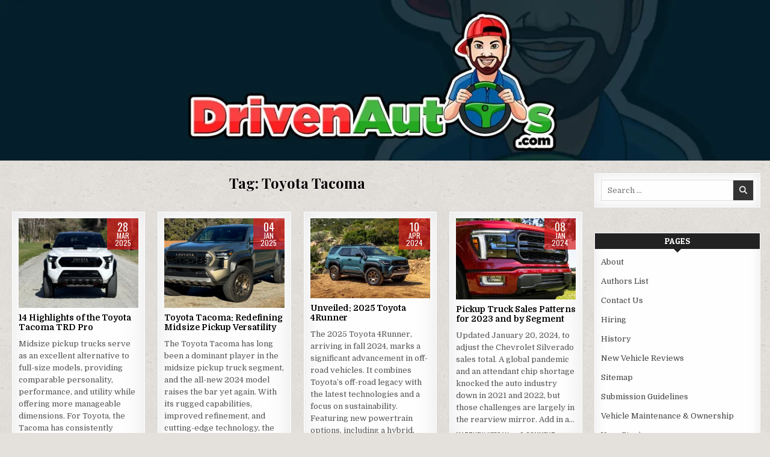

--- FILE ---
content_type: text/html; charset=UTF-8
request_url: https://drivenautos.com/tag/toyota-tacoma/
body_size: 19065
content:
<!DOCTYPE html>
<html lang="en-US">
<head>
<meta charset="UTF-8">
<meta name="viewport" content="width=device-width, initial-scale=1.0">
<link rel="profile" href="https://gmpg.org/xfn/11">
<meta name='robots' content='index, follow, max-image-preview:large, max-snippet:-1, max-video-preview:-1' />
<!-- Google tag (gtag.js) consent mode dataLayer added by Site Kit -->
<script type="text/javascript" id="google_gtagjs-js-consent-mode-data-layer">
/* <![CDATA[ */
window.dataLayer = window.dataLayer || [];function gtag(){dataLayer.push(arguments);}
gtag('consent', 'default', {"ad_personalization":"denied","ad_storage":"denied","ad_user_data":"denied","analytics_storage":"denied","functionality_storage":"denied","security_storage":"denied","personalization_storage":"denied","region":["AT","BE","BG","CH","CY","CZ","DE","DK","EE","ES","FI","FR","GB","GR","HR","HU","IE","IS","IT","LI","LT","LU","LV","MT","NL","NO","PL","PT","RO","SE","SI","SK"],"wait_for_update":500});
window._googlesitekitConsentCategoryMap = {"statistics":["analytics_storage"],"marketing":["ad_storage","ad_user_data","ad_personalization"],"functional":["functionality_storage","security_storage"],"preferences":["personalization_storage"]};
window._googlesitekitConsents = {"ad_personalization":"denied","ad_storage":"denied","ad_user_data":"denied","analytics_storage":"denied","functionality_storage":"denied","security_storage":"denied","personalization_storage":"denied","region":["AT","BE","BG","CH","CY","CZ","DE","DK","EE","ES","FI","FR","GB","GR","HR","HU","IE","IS","IT","LI","LT","LU","LV","MT","NL","NO","PL","PT","RO","SE","SI","SK"],"wait_for_update":500};
/* ]]> */
</script>
<!-- End Google tag (gtag.js) consent mode dataLayer added by Site Kit -->

	<!-- This site is optimized with the Yoast SEO plugin v26.7 - https://yoast.com/wordpress/plugins/seo/ -->
	<title>Toyota Tacoma Archives - DrivenAutos.com</title>
	<link rel="canonical" href="https://drivenautos.com/tag/toyota-tacoma/" />
	<meta property="og:locale" content="en_US" />
	<meta property="og:type" content="article" />
	<meta property="og:title" content="Toyota Tacoma Archives - DrivenAutos.com" />
	<meta property="og:url" content="https://drivenautos.com/tag/toyota-tacoma/" />
	<meta property="og:site_name" content="DrivenAutos.com" />
	<meta name="twitter:card" content="summary_large_image" />
	<script type="application/ld+json" class="yoast-schema-graph">{"@context":"https://schema.org","@graph":[{"@type":"CollectionPage","@id":"https://drivenautos.com/tag/toyota-tacoma/","url":"https://drivenautos.com/tag/toyota-tacoma/","name":"Toyota Tacoma Archives - DrivenAutos.com","isPartOf":{"@id":"https://drivenautos.com/#website"},"primaryImageOfPage":{"@id":"https://drivenautos.com/tag/toyota-tacoma/#primaryimage"},"image":{"@id":"https://drivenautos.com/tag/toyota-tacoma/#primaryimage"},"thumbnailUrl":"https://i0.wp.com/drivenautos.com/wp-content/uploads/2025/03/toyota-tacoma-trd-pro-25004.jpg?fit=1280%2C814&ssl=1","breadcrumb":{"@id":"https://drivenautos.com/tag/toyota-tacoma/#breadcrumb"},"inLanguage":"en-US"},{"@type":"ImageObject","inLanguage":"en-US","@id":"https://drivenautos.com/tag/toyota-tacoma/#primaryimage","url":"https://i0.wp.com/drivenautos.com/wp-content/uploads/2025/03/toyota-tacoma-trd-pro-25004.jpg?fit=1280%2C814&ssl=1","contentUrl":"https://i0.wp.com/drivenautos.com/wp-content/uploads/2025/03/toyota-tacoma-trd-pro-25004.jpg?fit=1280%2C814&ssl=1","width":1280,"height":814,"caption":"2025 Toyota Tacoma TRD Pro front fascia"},{"@type":"BreadcrumbList","@id":"https://drivenautos.com/tag/toyota-tacoma/#breadcrumb","itemListElement":[{"@type":"ListItem","position":1,"name":"Home","item":"https://drivenautos.com/"},{"@type":"ListItem","position":2,"name":"Toyota Tacoma"}]},{"@type":"WebSite","@id":"https://drivenautos.com/#website","url":"https://drivenautos.com/","name":"DrivenAutos.com","description":"We help consumers find their next ride.","publisher":{"@id":"https://drivenautos.com/#organization"},"potentialAction":[{"@type":"SearchAction","target":{"@type":"EntryPoint","urlTemplate":"https://drivenautos.com/?s={search_term_string}"},"query-input":{"@type":"PropertyValueSpecification","valueRequired":true,"valueName":"search_term_string"}}],"inLanguage":"en-US"},{"@type":"Organization","@id":"https://drivenautos.com/#organization","name":"Web Cognition, LLC","url":"https://drivenautos.com/","logo":{"@type":"ImageObject","inLanguage":"en-US","@id":"https://drivenautos.com/#/schema/logo/image/","url":"https://i0.wp.com/drivenautos.com/wp-content/uploads/2022/03/cropped-driven-autos-header-2.jpg?fit=1200%2C158&ssl=1","contentUrl":"https://i0.wp.com/drivenautos.com/wp-content/uploads/2022/03/cropped-driven-autos-header-2.jpg?fit=1200%2C158&ssl=1","width":1200,"height":158,"caption":"Web Cognition, LLC"},"image":{"@id":"https://drivenautos.com/#/schema/logo/image/"}}]}</script>
	<!-- / Yoast SEO plugin. -->


<link rel='dns-prefetch' href='//www.googletagmanager.com' />
<link rel='dns-prefetch' href='//fonts.googleapis.com' />
<link rel='dns-prefetch' href='//pagead2.googlesyndication.com' />
<link rel='dns-prefetch' href='//fundingchoicesmessages.google.com' />
<link rel='preconnect' href='//i0.wp.com' />
<link rel="alternate" type="application/rss+xml" title="DrivenAutos.com &raquo; Feed" href="https://drivenautos.com/feed/" />
<link rel="alternate" type="application/rss+xml" title="DrivenAutos.com &raquo; Comments Feed" href="https://drivenautos.com/comments/feed/" />
<link rel="alternate" type="application/rss+xml" title="DrivenAutos.com &raquo; Toyota Tacoma Tag Feed" href="https://drivenautos.com/tag/toyota-tacoma/feed/" />
<style id='wp-img-auto-sizes-contain-inline-css' type='text/css'>
img:is([sizes=auto i],[sizes^="auto," i]){contain-intrinsic-size:3000px 1500px}
/*# sourceURL=wp-img-auto-sizes-contain-inline-css */
</style>
<link rel='stylesheet' id='wpo_min-header-0-css' href='https://drivenautos.com/wp-content/cache/wpo-minify/1767824317/assets/wpo-minify-header-3adc357a.min.css' type='text/css' media='all' />
<script type="text/javascript" src="https://drivenautos.com/wp-content/cache/wpo-minify/1767824317/assets/wpo-minify-header-008c17d3.min.js" id="wpo_min-header-0-js"></script>

<!-- Google tag (gtag.js) snippet added by Site Kit -->
<!-- Google Analytics snippet added by Site Kit -->
<script type="text/javascript" src="https://www.googletagmanager.com/gtag/js?id=G-8HZTEZ4H2D" id="google_gtagjs-js" async></script>
<script type="text/javascript" id="google_gtagjs-js-after">
/* <![CDATA[ */
window.dataLayer = window.dataLayer || [];function gtag(){dataLayer.push(arguments);}
gtag("set","linker",{"domains":["drivenautos.com"]});
gtag("js", new Date());
gtag("set", "developer_id.dZTNiMT", true);
gtag("config", "G-8HZTEZ4H2D");
//# sourceURL=google_gtagjs-js-after
/* ]]> */
</script>
<link rel="https://api.w.org/" href="https://drivenautos.com/wp-json/" /><link rel="alternate" title="JSON" type="application/json" href="https://drivenautos.com/wp-json/wp/v2/tags/744" /><link rel="EditURI" type="application/rsd+xml" title="RSD" href="https://drivenautos.com/xmlrpc.php?rsd" />
<meta name="generator" content="Site Kit by Google 1.170.0" />
<!-- Google AdSense meta tags added by Site Kit -->
<meta name="google-adsense-platform-account" content="ca-host-pub-2644536267352236">
<meta name="google-adsense-platform-domain" content="sitekit.withgoogle.com">
<!-- End Google AdSense meta tags added by Site Kit -->
    <style type="text/css">
            .gridme-site-title, .gridme-site-description {position: absolute;clip: rect(1px, 1px, 1px, 1px);}
        </style>
    <style type="text/css" id="custom-background-css">
body.custom-background { background-image: url("https://drivenautos.com/wp-content/themes/gridme/assets/images/background.png"); background-position: left top; background-size: auto; background-repeat: repeat; background-attachment: fixed; }
</style>
	
<!-- Google AdSense snippet added by Site Kit -->
<script type="text/javascript" async="async" src="https://pagead2.googlesyndication.com/pagead/js/adsbygoogle.js?client=ca-pub-1251891386167629&amp;host=ca-host-pub-2644536267352236" crossorigin="anonymous"></script>

<!-- End Google AdSense snippet added by Site Kit -->

<!-- Google AdSense Ad Blocking Recovery snippet added by Site Kit -->
<script async src="https://fundingchoicesmessages.google.com/i/pub-1251891386167629?ers=1" nonce="Q39rL9YFmJNsXv197c_Vww"></script><script nonce="Q39rL9YFmJNsXv197c_Vww">(function() {function signalGooglefcPresent() {if (!window.frames['googlefcPresent']) {if (document.body) {const iframe = document.createElement('iframe'); iframe.style = 'width: 0; height: 0; border: none; z-index: -1000; left: -1000px; top: -1000px;'; iframe.style.display = 'none'; iframe.name = 'googlefcPresent'; document.body.appendChild(iframe);} else {setTimeout(signalGooglefcPresent, 0);}}}signalGooglefcPresent();})();</script>
<!-- End Google AdSense Ad Blocking Recovery snippet added by Site Kit -->

<!-- Google AdSense Ad Blocking Recovery Error Protection snippet added by Site Kit -->
<script>(function(){'use strict';function aa(a){var b=0;return function(){return b<a.length?{done:!1,value:a[b++]}:{done:!0}}}var ba="function"==typeof Object.defineProperties?Object.defineProperty:function(a,b,c){if(a==Array.prototype||a==Object.prototype)return a;a[b]=c.value;return a};
function ea(a){a=["object"==typeof globalThis&&globalThis,a,"object"==typeof window&&window,"object"==typeof self&&self,"object"==typeof global&&global];for(var b=0;b<a.length;++b){var c=a[b];if(c&&c.Math==Math)return c}throw Error("Cannot find global object");}var fa=ea(this);function ha(a,b){if(b)a:{var c=fa;a=a.split(".");for(var d=0;d<a.length-1;d++){var e=a[d];if(!(e in c))break a;c=c[e]}a=a[a.length-1];d=c[a];b=b(d);b!=d&&null!=b&&ba(c,a,{configurable:!0,writable:!0,value:b})}}
var ia="function"==typeof Object.create?Object.create:function(a){function b(){}b.prototype=a;return new b},l;if("function"==typeof Object.setPrototypeOf)l=Object.setPrototypeOf;else{var m;a:{var ja={a:!0},ka={};try{ka.__proto__=ja;m=ka.a;break a}catch(a){}m=!1}l=m?function(a,b){a.__proto__=b;if(a.__proto__!==b)throw new TypeError(a+" is not extensible");return a}:null}var la=l;
function n(a,b){a.prototype=ia(b.prototype);a.prototype.constructor=a;if(la)la(a,b);else for(var c in b)if("prototype"!=c)if(Object.defineProperties){var d=Object.getOwnPropertyDescriptor(b,c);d&&Object.defineProperty(a,c,d)}else a[c]=b[c];a.A=b.prototype}function ma(){for(var a=Number(this),b=[],c=a;c<arguments.length;c++)b[c-a]=arguments[c];return b}
var na="function"==typeof Object.assign?Object.assign:function(a,b){for(var c=1;c<arguments.length;c++){var d=arguments[c];if(d)for(var e in d)Object.prototype.hasOwnProperty.call(d,e)&&(a[e]=d[e])}return a};ha("Object.assign",function(a){return a||na});/*

 Copyright The Closure Library Authors.
 SPDX-License-Identifier: Apache-2.0
*/
var p=this||self;function q(a){return a};var t,u;a:{for(var oa=["CLOSURE_FLAGS"],v=p,x=0;x<oa.length;x++)if(v=v[oa[x]],null==v){u=null;break a}u=v}var pa=u&&u[610401301];t=null!=pa?pa:!1;var z,qa=p.navigator;z=qa?qa.userAgentData||null:null;function A(a){return t?z?z.brands.some(function(b){return(b=b.brand)&&-1!=b.indexOf(a)}):!1:!1}function B(a){var b;a:{if(b=p.navigator)if(b=b.userAgent)break a;b=""}return-1!=b.indexOf(a)};function C(){return t?!!z&&0<z.brands.length:!1}function D(){return C()?A("Chromium"):(B("Chrome")||B("CriOS"))&&!(C()?0:B("Edge"))||B("Silk")};var ra=C()?!1:B("Trident")||B("MSIE");!B("Android")||D();D();B("Safari")&&(D()||(C()?0:B("Coast"))||(C()?0:B("Opera"))||(C()?0:B("Edge"))||(C()?A("Microsoft Edge"):B("Edg/"))||C()&&A("Opera"));var sa={},E=null;var ta="undefined"!==typeof Uint8Array,ua=!ra&&"function"===typeof btoa;var F="function"===typeof Symbol&&"symbol"===typeof Symbol()?Symbol():void 0,G=F?function(a,b){a[F]|=b}:function(a,b){void 0!==a.g?a.g|=b:Object.defineProperties(a,{g:{value:b,configurable:!0,writable:!0,enumerable:!1}})};function va(a){var b=H(a);1!==(b&1)&&(Object.isFrozen(a)&&(a=Array.prototype.slice.call(a)),I(a,b|1))}
var H=F?function(a){return a[F]|0}:function(a){return a.g|0},J=F?function(a){return a[F]}:function(a){return a.g},I=F?function(a,b){a[F]=b}:function(a,b){void 0!==a.g?a.g=b:Object.defineProperties(a,{g:{value:b,configurable:!0,writable:!0,enumerable:!1}})};function wa(){var a=[];G(a,1);return a}function xa(a,b){I(b,(a|0)&-99)}function K(a,b){I(b,(a|34)&-73)}function L(a){a=a>>11&1023;return 0===a?536870912:a};var M={};function N(a){return null!==a&&"object"===typeof a&&!Array.isArray(a)&&a.constructor===Object}var O,ya=[];I(ya,39);O=Object.freeze(ya);var P;function Q(a,b){P=b;a=new a(b);P=void 0;return a}
function R(a,b,c){null==a&&(a=P);P=void 0;if(null==a){var d=96;c?(a=[c],d|=512):a=[];b&&(d=d&-2095105|(b&1023)<<11)}else{if(!Array.isArray(a))throw Error();d=H(a);if(d&64)return a;d|=64;if(c&&(d|=512,c!==a[0]))throw Error();a:{c=a;var e=c.length;if(e){var f=e-1,g=c[f];if(N(g)){d|=256;b=(d>>9&1)-1;e=f-b;1024<=e&&(za(c,b,g),e=1023);d=d&-2095105|(e&1023)<<11;break a}}b&&(g=(d>>9&1)-1,b=Math.max(b,e-g),1024<b&&(za(c,g,{}),d|=256,b=1023),d=d&-2095105|(b&1023)<<11)}}I(a,d);return a}
function za(a,b,c){for(var d=1023+b,e=a.length,f=d;f<e;f++){var g=a[f];null!=g&&g!==c&&(c[f-b]=g)}a.length=d+1;a[d]=c};function Aa(a){switch(typeof a){case "number":return isFinite(a)?a:String(a);case "boolean":return a?1:0;case "object":if(a&&!Array.isArray(a)&&ta&&null!=a&&a instanceof Uint8Array){if(ua){for(var b="",c=0,d=a.length-10240;c<d;)b+=String.fromCharCode.apply(null,a.subarray(c,c+=10240));b+=String.fromCharCode.apply(null,c?a.subarray(c):a);a=btoa(b)}else{void 0===b&&(b=0);if(!E){E={};c="ABCDEFGHIJKLMNOPQRSTUVWXYZabcdefghijklmnopqrstuvwxyz0123456789".split("");d=["+/=","+/","-_=","-_.","-_"];for(var e=
0;5>e;e++){var f=c.concat(d[e].split(""));sa[e]=f;for(var g=0;g<f.length;g++){var h=f[g];void 0===E[h]&&(E[h]=g)}}}b=sa[b];c=Array(Math.floor(a.length/3));d=b[64]||"";for(e=f=0;f<a.length-2;f+=3){var k=a[f],w=a[f+1];h=a[f+2];g=b[k>>2];k=b[(k&3)<<4|w>>4];w=b[(w&15)<<2|h>>6];h=b[h&63];c[e++]=g+k+w+h}g=0;h=d;switch(a.length-f){case 2:g=a[f+1],h=b[(g&15)<<2]||d;case 1:a=a[f],c[e]=b[a>>2]+b[(a&3)<<4|g>>4]+h+d}a=c.join("")}return a}}return a};function Ba(a,b,c){a=Array.prototype.slice.call(a);var d=a.length,e=b&256?a[d-1]:void 0;d+=e?-1:0;for(b=b&512?1:0;b<d;b++)a[b]=c(a[b]);if(e){b=a[b]={};for(var f in e)Object.prototype.hasOwnProperty.call(e,f)&&(b[f]=c(e[f]))}return a}function Da(a,b,c,d,e,f){if(null!=a){if(Array.isArray(a))a=e&&0==a.length&&H(a)&1?void 0:f&&H(a)&2?a:Ea(a,b,c,void 0!==d,e,f);else if(N(a)){var g={},h;for(h in a)Object.prototype.hasOwnProperty.call(a,h)&&(g[h]=Da(a[h],b,c,d,e,f));a=g}else a=b(a,d);return a}}
function Ea(a,b,c,d,e,f){var g=d||c?H(a):0;d=d?!!(g&32):void 0;a=Array.prototype.slice.call(a);for(var h=0;h<a.length;h++)a[h]=Da(a[h],b,c,d,e,f);c&&c(g,a);return a}function Fa(a){return a.s===M?a.toJSON():Aa(a)};function Ga(a,b,c){c=void 0===c?K:c;if(null!=a){if(ta&&a instanceof Uint8Array)return b?a:new Uint8Array(a);if(Array.isArray(a)){var d=H(a);if(d&2)return a;if(b&&!(d&64)&&(d&32||0===d))return I(a,d|34),a;a=Ea(a,Ga,d&4?K:c,!0,!1,!0);b=H(a);b&4&&b&2&&Object.freeze(a);return a}a.s===M&&(b=a.h,c=J(b),a=c&2?a:Q(a.constructor,Ha(b,c,!0)));return a}}function Ha(a,b,c){var d=c||b&2?K:xa,e=!!(b&32);a=Ba(a,b,function(f){return Ga(f,e,d)});G(a,32|(c?2:0));return a};function Ia(a,b){a=a.h;return Ja(a,J(a),b)}function Ja(a,b,c,d){if(-1===c)return null;if(c>=L(b)){if(b&256)return a[a.length-1][c]}else{var e=a.length;if(d&&b&256&&(d=a[e-1][c],null!=d))return d;b=c+((b>>9&1)-1);if(b<e)return a[b]}}function Ka(a,b,c,d,e){var f=L(b);if(c>=f||e){e=b;if(b&256)f=a[a.length-1];else{if(null==d)return;f=a[f+((b>>9&1)-1)]={};e|=256}f[c]=d;e&=-1025;e!==b&&I(a,e)}else a[c+((b>>9&1)-1)]=d,b&256&&(d=a[a.length-1],c in d&&delete d[c]),b&1024&&I(a,b&-1025)}
function La(a,b){var c=Ma;var d=void 0===d?!1:d;var e=a.h;var f=J(e),g=Ja(e,f,b,d);var h=!1;if(null==g||"object"!==typeof g||(h=Array.isArray(g))||g.s!==M)if(h){var k=h=H(g);0===k&&(k|=f&32);k|=f&2;k!==h&&I(g,k);c=new c(g)}else c=void 0;else c=g;c!==g&&null!=c&&Ka(e,f,b,c,d);e=c;if(null==e)return e;a=a.h;f=J(a);f&2||(g=e,c=g.h,h=J(c),g=h&2?Q(g.constructor,Ha(c,h,!1)):g,g!==e&&(e=g,Ka(a,f,b,e,d)));return e}function Na(a,b){a=Ia(a,b);return null==a||"string"===typeof a?a:void 0}
function Oa(a,b){a=Ia(a,b);return null!=a?a:0}function S(a,b){a=Na(a,b);return null!=a?a:""};function T(a,b,c){this.h=R(a,b,c)}T.prototype.toJSON=function(){var a=Ea(this.h,Fa,void 0,void 0,!1,!1);return Pa(this,a,!0)};T.prototype.s=M;T.prototype.toString=function(){return Pa(this,this.h,!1).toString()};
function Pa(a,b,c){var d=a.constructor.v,e=L(J(c?a.h:b)),f=!1;if(d){if(!c){b=Array.prototype.slice.call(b);var g;if(b.length&&N(g=b[b.length-1]))for(f=0;f<d.length;f++)if(d[f]>=e){Object.assign(b[b.length-1]={},g);break}f=!0}e=b;c=!c;g=J(a.h);a=L(g);g=(g>>9&1)-1;for(var h,k,w=0;w<d.length;w++)if(k=d[w],k<a){k+=g;var r=e[k];null==r?e[k]=c?O:wa():c&&r!==O&&va(r)}else h||(r=void 0,e.length&&N(r=e[e.length-1])?h=r:e.push(h={})),r=h[k],null==h[k]?h[k]=c?O:wa():c&&r!==O&&va(r)}d=b.length;if(!d)return b;
var Ca;if(N(h=b[d-1])){a:{var y=h;e={};c=!1;for(var ca in y)Object.prototype.hasOwnProperty.call(y,ca)&&(a=y[ca],Array.isArray(a)&&a!=a&&(c=!0),null!=a?e[ca]=a:c=!0);if(c){for(var rb in e){y=e;break a}y=null}}y!=h&&(Ca=!0);d--}for(;0<d;d--){h=b[d-1];if(null!=h)break;var cb=!0}if(!Ca&&!cb)return b;var da;f?da=b:da=Array.prototype.slice.call(b,0,d);b=da;f&&(b.length=d);y&&b.push(y);return b};function Qa(a){return function(b){if(null==b||""==b)b=new a;else{b=JSON.parse(b);if(!Array.isArray(b))throw Error(void 0);G(b,32);b=Q(a,b)}return b}};function Ra(a){this.h=R(a)}n(Ra,T);var Sa=Qa(Ra);var U;function V(a){this.g=a}V.prototype.toString=function(){return this.g+""};var Ta={};function Ua(){return Math.floor(2147483648*Math.random()).toString(36)+Math.abs(Math.floor(2147483648*Math.random())^Date.now()).toString(36)};function Va(a,b){b=String(b);"application/xhtml+xml"===a.contentType&&(b=b.toLowerCase());return a.createElement(b)}function Wa(a){this.g=a||p.document||document}Wa.prototype.appendChild=function(a,b){a.appendChild(b)};/*

 SPDX-License-Identifier: Apache-2.0
*/
function Xa(a,b){a.src=b instanceof V&&b.constructor===V?b.g:"type_error:TrustedResourceUrl";var c,d;(c=(b=null==(d=(c=(a.ownerDocument&&a.ownerDocument.defaultView||window).document).querySelector)?void 0:d.call(c,"script[nonce]"))?b.nonce||b.getAttribute("nonce")||"":"")&&a.setAttribute("nonce",c)};function Ya(a){a=void 0===a?document:a;return a.createElement("script")};function Za(a,b,c,d,e,f){try{var g=a.g,h=Ya(g);h.async=!0;Xa(h,b);g.head.appendChild(h);h.addEventListener("load",function(){e();d&&g.head.removeChild(h)});h.addEventListener("error",function(){0<c?Za(a,b,c-1,d,e,f):(d&&g.head.removeChild(h),f())})}catch(k){f()}};var $a=p.atob("aHR0cHM6Ly93d3cuZ3N0YXRpYy5jb20vaW1hZ2VzL2ljb25zL21hdGVyaWFsL3N5c3RlbS8xeC93YXJuaW5nX2FtYmVyXzI0ZHAucG5n"),ab=p.atob("WW91IGFyZSBzZWVpbmcgdGhpcyBtZXNzYWdlIGJlY2F1c2UgYWQgb3Igc2NyaXB0IGJsb2NraW5nIHNvZnR3YXJlIGlzIGludGVyZmVyaW5nIHdpdGggdGhpcyBwYWdlLg=="),bb=p.atob("RGlzYWJsZSBhbnkgYWQgb3Igc2NyaXB0IGJsb2NraW5nIHNvZnR3YXJlLCB0aGVuIHJlbG9hZCB0aGlzIHBhZ2Uu");function db(a,b,c){this.i=a;this.l=new Wa(this.i);this.g=null;this.j=[];this.m=!1;this.u=b;this.o=c}
function eb(a){if(a.i.body&&!a.m){var b=function(){fb(a);p.setTimeout(function(){return gb(a,3)},50)};Za(a.l,a.u,2,!0,function(){p[a.o]||b()},b);a.m=!0}}
function fb(a){for(var b=W(1,5),c=0;c<b;c++){var d=X(a);a.i.body.appendChild(d);a.j.push(d)}b=X(a);b.style.bottom="0";b.style.left="0";b.style.position="fixed";b.style.width=W(100,110).toString()+"%";b.style.zIndex=W(2147483544,2147483644).toString();b.style["background-color"]=hb(249,259,242,252,219,229);b.style["box-shadow"]="0 0 12px #888";b.style.color=hb(0,10,0,10,0,10);b.style.display="flex";b.style["justify-content"]="center";b.style["font-family"]="Roboto, Arial";c=X(a);c.style.width=W(80,
85).toString()+"%";c.style.maxWidth=W(750,775).toString()+"px";c.style.margin="24px";c.style.display="flex";c.style["align-items"]="flex-start";c.style["justify-content"]="center";d=Va(a.l.g,"IMG");d.className=Ua();d.src=$a;d.alt="Warning icon";d.style.height="24px";d.style.width="24px";d.style["padding-right"]="16px";var e=X(a),f=X(a);f.style["font-weight"]="bold";f.textContent=ab;var g=X(a);g.textContent=bb;Y(a,e,f);Y(a,e,g);Y(a,c,d);Y(a,c,e);Y(a,b,c);a.g=b;a.i.body.appendChild(a.g);b=W(1,5);for(c=
0;c<b;c++)d=X(a),a.i.body.appendChild(d),a.j.push(d)}function Y(a,b,c){for(var d=W(1,5),e=0;e<d;e++){var f=X(a);b.appendChild(f)}b.appendChild(c);c=W(1,5);for(d=0;d<c;d++)e=X(a),b.appendChild(e)}function W(a,b){return Math.floor(a+Math.random()*(b-a))}function hb(a,b,c,d,e,f){return"rgb("+W(Math.max(a,0),Math.min(b,255)).toString()+","+W(Math.max(c,0),Math.min(d,255)).toString()+","+W(Math.max(e,0),Math.min(f,255)).toString()+")"}function X(a){a=Va(a.l.g,"DIV");a.className=Ua();return a}
function gb(a,b){0>=b||null!=a.g&&0!=a.g.offsetHeight&&0!=a.g.offsetWidth||(ib(a),fb(a),p.setTimeout(function(){return gb(a,b-1)},50))}
function ib(a){var b=a.j;var c="undefined"!=typeof Symbol&&Symbol.iterator&&b[Symbol.iterator];if(c)b=c.call(b);else if("number"==typeof b.length)b={next:aa(b)};else throw Error(String(b)+" is not an iterable or ArrayLike");for(c=b.next();!c.done;c=b.next())(c=c.value)&&c.parentNode&&c.parentNode.removeChild(c);a.j=[];(b=a.g)&&b.parentNode&&b.parentNode.removeChild(b);a.g=null};function jb(a,b,c,d,e){function f(k){document.body?g(document.body):0<k?p.setTimeout(function(){f(k-1)},e):b()}function g(k){k.appendChild(h);p.setTimeout(function(){h?(0!==h.offsetHeight&&0!==h.offsetWidth?b():a(),h.parentNode&&h.parentNode.removeChild(h)):a()},d)}var h=kb(c);f(3)}function kb(a){var b=document.createElement("div");b.className=a;b.style.width="1px";b.style.height="1px";b.style.position="absolute";b.style.left="-10000px";b.style.top="-10000px";b.style.zIndex="-10000";return b};function Ma(a){this.h=R(a)}n(Ma,T);function lb(a){this.h=R(a)}n(lb,T);var mb=Qa(lb);function nb(a){a=Na(a,4)||"";if(void 0===U){var b=null;var c=p.trustedTypes;if(c&&c.createPolicy){try{b=c.createPolicy("goog#html",{createHTML:q,createScript:q,createScriptURL:q})}catch(d){p.console&&p.console.error(d.message)}U=b}else U=b}a=(b=U)?b.createScriptURL(a):a;return new V(a,Ta)};function ob(a,b){this.m=a;this.o=new Wa(a.document);this.g=b;this.j=S(this.g,1);this.u=nb(La(this.g,2));this.i=!1;b=nb(La(this.g,13));this.l=new db(a.document,b,S(this.g,12))}ob.prototype.start=function(){pb(this)};
function pb(a){qb(a);Za(a.o,a.u,3,!1,function(){a:{var b=a.j;var c=p.btoa(b);if(c=p[c]){try{var d=Sa(p.atob(c))}catch(e){b=!1;break a}b=b===Na(d,1)}else b=!1}b?Z(a,S(a.g,14)):(Z(a,S(a.g,8)),eb(a.l))},function(){jb(function(){Z(a,S(a.g,7));eb(a.l)},function(){return Z(a,S(a.g,6))},S(a.g,9),Oa(a.g,10),Oa(a.g,11))})}function Z(a,b){a.i||(a.i=!0,a=new a.m.XMLHttpRequest,a.open("GET",b,!0),a.send())}function qb(a){var b=p.btoa(a.j);a.m[b]&&Z(a,S(a.g,5))};(function(a,b){p[a]=function(){var c=ma.apply(0,arguments);p[a]=function(){};b.apply(null,c)}})("__h82AlnkH6D91__",function(a){"function"===typeof window.atob&&(new ob(window,mb(window.atob(a)))).start()});}).call(this);

window.__h82AlnkH6D91__("[base64]/[base64]/[base64]/[base64]");</script>
<!-- End Google AdSense Ad Blocking Recovery Error Protection snippet added by Site Kit -->
</head>

<body data-rsssl=1 class="archive tag tag-toyota-tacoma tag-744 custom-background wp-custom-logo wp-theme-gridme gridme-group-blog gridme-animated gridme-fadein gridme-theme-is-active gridme-header-image-active gridme-custom-logo-active gridme-layout-type-full gridme-masonry-inactive gridme-header-menu-active gridme-tagline-inactive gridme-primary-mobile-menu-active gridme-secondary-menu-active gridme-secondary-mobile-menu-active gridme-secondary-menu-centered gridme-footer-social-buttons-active gridme-uc-links" id="gridme-site-body" itemscope="itemscope" itemtype="http://schema.org/WebPage">
<a class="skip-link screen-reader-text" href="#gridme-content-wrapper">Skip to content</a>


    <div class="gridme-header-image gridme-clearfix">
                <a href="https://drivenautos.com/" rel="home" class="gridme-header-img-link"><img src="https://drivenautos.com/wp-content/uploads/2021/06/cropped-facebook-cover-1.jpg" width="1500" height="313" alt="" class="gridme-header-img" srcset="https://i0.wp.com/drivenautos.com/wp-content/uploads/2021/06/cropped-facebook-cover-1.jpg?w=1280&amp;ssl=1 1280w, https://i0.wp.com/drivenautos.com/wp-content/uploads/2021/06/cropped-facebook-cover-1.jpg?resize=300%2C63&amp;ssl=1 300w, https://i0.wp.com/drivenautos.com/wp-content/uploads/2021/06/cropped-facebook-cover-1.jpg?resize=1024%2C214&amp;ssl=1 1024w, https://i0.wp.com/drivenautos.com/wp-content/uploads/2021/06/cropped-facebook-cover-1.jpg?resize=1222%2C255&amp;ssl=1 1222w, https://i0.wp.com/drivenautos.com/wp-content/uploads/2021/06/cropped-facebook-cover-1.jpg?resize=922%2C192&amp;ssl=1 922w" sizes="(max-width: 1500px) 100vw, 1500px" decoding="async" fetchpriority="high" /></a>
                </div>
<div class="gridme-site-header gridme-container" id="gridme-header" itemscope="itemscope" itemtype="http://schema.org/WPHeader" role="banner">
<div class="gridme-head-content gridme-clearfix" id="gridme-head-content">

<div class="gridme-no-header-content">
              <p class="gridme-site-title"><a href="https://drivenautos.com/" rel="home">DrivenAutos.com</a></p>
                </div>

</div><!--/#gridme-head-content -->
</div><!--/#gridme-header -->

<div id="gridme-search-overlay-wrap" class="gridme-search-overlay">
  <div class="gridme-search-overlay-content">
    
<form role="search" method="get" class="gridme-search-form" action="https://drivenautos.com/">
<label>
    <span class="gridme-sr-only">Search for:</span>
    <input type="search" class="gridme-search-field" placeholder="Search &hellip;" value="" name="s" />
</label>
<input type="submit" class="gridme-search-submit" value="&#xf002;" />
</form>  </div>
  <button class="gridme-search-closebtn" aria-label="Close Search" title="Close Search">&#xD7;</button>
</div>


<div id="gridme-header-end"></div>




<div class="gridme-outer-wrapper" id="gridme-wrapper-outside">

<div class="gridme-container gridme-clearfix" id="gridme-wrapper">
<div class="gridme-content-wrapper gridme-clearfix" id="gridme-content-wrapper">
<div class="gridme-main-wrapper gridme-clearfix" id="gridme-main-wrapper" itemscope="itemscope" itemtype="http://schema.org/Blog" role="main">
<div class="theiaStickySidebar">
<div class="gridme-main-wrapper-inside gridme-clearfix">




<div class="gridme-posts-wrapper" id="gridme-posts-wrapper">

<div class="gridme-page-header-outside">
<header class="gridme-page-header">
<div class="gridme-page-header-inside">
<h1 class="page-title">Tag: <span>Toyota Tacoma</span></h1></div>
</header>
</div>

<div class="gridme-posts-content">


    <div class="gridme-posts gridme-posts-grid">
    
        
<div id="post-5373" class="gridme-grid-post gridme-4-col">
<div class="gridme-grid-post-inside">

                <div class="gridme-grid-post-thumbnail gridme-grid-post-block">
                <a href="https://drivenautos.com/14-highlights-of-the-toyota-tacoma-trd-pro/" class="gridme-grid-post-thumbnail-link" title="Permanent Link to 14 Highlights of the Toyota Tacoma TRD Pro"><img width="480" height="360" src="https://i0.wp.com/drivenautos.com/wp-content/uploads/2025/03/toyota-tacoma-trd-pro-25004.jpg?resize=480%2C360&amp;ssl=1" class="gridme-grid-post-thumbnail-img wp-post-image" alt="2025 Toyota Tacoma TRD Pro front fascia" title="14 Highlights of the Toyota Tacoma TRD Pro" decoding="async" /></a>
                            <div class="gridme-grid-datebox"><div class="gridme-grid-datebox-day">28</div><div class="gridme-grid-datebox-month">Mar</div><div class="gridme-grid-datebox-year">2025</div></div>
                    <div class="gridme-grid-post-categories"><span class="gridme-sr-only">Posted in </span><a href="https://drivenautos.com/cat/new-vehicle-reviews/" rel="category tag">New Vehicle Reviews</a>&nbsp;<a href="https://drivenautos.com/cat/new-models/specifications/" rel="category tag">Specifications</a></div>            </div>
        
    
    <div class="gridme-grid-post-details gridme-grid-post-block">
    <h3 class="gridme-grid-post-title"><a href="https://drivenautos.com/14-highlights-of-the-toyota-tacoma-trd-pro/" rel="bookmark">14 Highlights of the Toyota Tacoma TRD Pro</a></h3>
    <div class="gridme-grid-post-snippet"><div class="gridme-grid-post-snippet-inside"><p>Midsize pickup trucks serve as an excellent alternative to full-size models, providing comparable personality, performance, and utility while offering more manageable dimensions. For Toyota, the Tacoma has consistently outperformed the full-size Toyota Tundra in sales, highlighting its key role in&#8230;</p>
</div></div>    </div>

    
                <div class="gridme-grid-post-footer gridme-grid-post-block">
    <div class="gridme-grid-post-footer-inside">
    <span class="gridme-grid-post-author gridme-grid-post-meta"><a href="https://drivenautos.com/author/rmkeegan/">Matthew Keegan</a></span>        <span class="gridme-grid-post-comment gridme-grid-post-meta"><a href="https://drivenautos.com/14-highlights-of-the-toyota-tacoma-trd-pro/#respond">0 Comment<span class="gridme-sr-only"> on 14 Highlights of the Toyota Tacoma TRD Pro</span></a></span>
        </div>
    </div>
    
</div>
</div>
    
        
<div id="post-5254" class="gridme-grid-post gridme-4-col">
<div class="gridme-grid-post-inside">

                <div class="gridme-grid-post-thumbnail gridme-grid-post-block">
                <a href="https://drivenautos.com/toyota-tacoma-redefining-midsize-pickup-versatility/" class="gridme-grid-post-thumbnail-link" title="Permanent Link to Toyota Tacoma: Redefining Midsize Pickup Versatility"><img width="480" height="360" src="https://i0.wp.com/drivenautos.com/wp-content/uploads/2024/12/IMG_1801.jpg?resize=480%2C360&amp;ssl=1" class="gridme-grid-post-thumbnail-img wp-post-image" alt="2025 Toyota Tacoma Trailhunter" title="Toyota Tacoma: Redefining Midsize Pickup Versatility" decoding="async" /></a>
                            <div class="gridme-grid-datebox"><div class="gridme-grid-datebox-day">04</div><div class="gridme-grid-datebox-month">Jan</div><div class="gridme-grid-datebox-year">2025</div></div>
                    <div class="gridme-grid-post-categories"><span class="gridme-sr-only">Posted in </span><a href="https://drivenautos.com/cat/new-vehicle-reviews/" rel="category tag">New Vehicle Reviews</a>&nbsp;<a href="https://drivenautos.com/cat/new-models/specifications/" rel="category tag">Specifications</a></div>            </div>
        
    
    <div class="gridme-grid-post-details gridme-grid-post-block">
    <h3 class="gridme-grid-post-title"><a href="https://drivenautos.com/toyota-tacoma-redefining-midsize-pickup-versatility/" rel="bookmark">Toyota Tacoma: Redefining Midsize Pickup Versatility</a></h3>
    <div class="gridme-grid-post-snippet"><div class="gridme-grid-post-snippet-inside"><p>The Toyota Tacoma has long been a dominant player in the midsize pickup truck segment, and the all-new 2024 model raises the bar yet again. With its rugged capabilities, improved refinement, and cutting-edge technology, the Tacoma remains a compelling choice&#8230;</p>
</div></div>    </div>

    
                <div class="gridme-grid-post-footer gridme-grid-post-block">
    <div class="gridme-grid-post-footer-inside">
    <span class="gridme-grid-post-author gridme-grid-post-meta"><a href="https://drivenautos.com/author/rmkeegan/">Matthew Keegan</a></span>        <span class="gridme-grid-post-comment gridme-grid-post-meta"><a href="https://drivenautos.com/toyota-tacoma-redefining-midsize-pickup-versatility/#respond">0 Comment<span class="gridme-sr-only"> on Toyota Tacoma: Redefining Midsize Pickup Versatility</span></a></span>
        </div>
    </div>
    
</div>
</div>
    
        
<div id="post-4817" class="gridme-grid-post gridme-4-col">
<div class="gridme-grid-post-inside">

                <div class="gridme-grid-post-thumbnail gridme-grid-post-block">
                <a href="https://drivenautos.com/unveiled-2025-toyota-4runner/" class="gridme-grid-post-thumbnail-link" title="Permanent Link to Unveiled: 2025 Toyota 4Runner"><img width="300" height="200" src="https://i0.wp.com/drivenautos.com/wp-content/uploads/2024/04/toyota-4runner-featured.jpg?resize=300%2C200&amp;ssl=1" class="gridme-grid-post-thumbnail-img wp-post-image" alt="2025 Toyota 4Runner" title="Unveiled: 2025 Toyota 4Runner" decoding="async" loading="lazy" /></a>
                            <div class="gridme-grid-datebox"><div class="gridme-grid-datebox-day">10</div><div class="gridme-grid-datebox-month">Apr</div><div class="gridme-grid-datebox-year">2024</div></div>
                    <div class="gridme-grid-post-categories"><span class="gridme-sr-only">Posted in </span><a href="https://drivenautos.com/cat/new-models/" rel="category tag">New Models</a></div>            </div>
        
    
    <div class="gridme-grid-post-details gridme-grid-post-block">
    <h3 class="gridme-grid-post-title"><a href="https://drivenautos.com/unveiled-2025-toyota-4runner/" rel="bookmark">Unveiled: 2025 Toyota 4Runner</a></h3>
    <div class="gridme-grid-post-snippet"><div class="gridme-grid-post-snippet-inside"><p>The 2025 Toyota 4Runner, arriving in fall 2024, marks a significant advancement in off-road vehicles. It combines Toyota&#8217;s off-road legacy with the latest technologies and a focus on sustainability. Featuring new powertrain options, including a hybrid, enhanced off-road capabilities, safety&#8230;</p>
</div></div>    </div>

    
                <div class="gridme-grid-post-footer gridme-grid-post-block">
    <div class="gridme-grid-post-footer-inside">
    <span class="gridme-grid-post-author gridme-grid-post-meta"><a href="https://drivenautos.com/author/rmkeegan/">Matthew Keegan</a></span>        <span class="gridme-grid-post-comment gridme-grid-post-meta"><a href="https://drivenautos.com/unveiled-2025-toyota-4runner/#respond">0 Comment<span class="gridme-sr-only"> on Unveiled: 2025 Toyota 4Runner</span></a></span>
        </div>
    </div>
    
</div>
</div>
    
        
<div id="post-4596" class="gridme-grid-post gridme-4-col">
<div class="gridme-grid-post-inside">

                <div class="gridme-grid-post-thumbnail gridme-grid-post-block">
                <a href="https://drivenautos.com/pickup-truck-sales-patterns-for-2023-and-by-segment/" class="gridme-grid-post-thumbnail-link" title="Permanent Link to Pickup Truck Sales Patterns for 2023 and by Segment"><img width="296" height="200" src="https://i0.wp.com/drivenautos.com/wp-content/uploads/2023/09/ford-f-150-lariat-2024.jpg?resize=296%2C200&amp;ssl=1" class="gridme-grid-post-thumbnail-img wp-post-image" alt="2024 Ford F-150 Lariat" title="Pickup Truck Sales Patterns for 2023 and by Segment" decoding="async" loading="lazy" /></a>
                            <div class="gridme-grid-datebox"><div class="gridme-grid-datebox-day">08</div><div class="gridme-grid-datebox-month">Jan</div><div class="gridme-grid-datebox-year">2024</div></div>
                    <div class="gridme-grid-post-categories"><span class="gridme-sr-only">Posted in </span><a href="https://drivenautos.com/cat/special/" rel="category tag">Special</a></div>            </div>
        
    
    <div class="gridme-grid-post-details gridme-grid-post-block">
    <h3 class="gridme-grid-post-title"><a href="https://drivenautos.com/pickup-truck-sales-patterns-for-2023-and-by-segment/" rel="bookmark">Pickup Truck Sales Patterns for 2023 and by Segment</a></h3>
    <div class="gridme-grid-post-snippet"><div class="gridme-grid-post-snippet-inside"><p>Updated January 20, 2024, to adjust the Chevrolet Silverado sales total. A global pandemic and an attendant chip shortage knocked the auto industry down in 2021 and 2022, but those challenges are largely in the rearview mirror. Add in a&#8230;</p>
</div></div>    </div>

    
                <div class="gridme-grid-post-footer gridme-grid-post-block">
    <div class="gridme-grid-post-footer-inside">
    <span class="gridme-grid-post-author gridme-grid-post-meta"><a href="https://drivenautos.com/author/rmkeegan/">Matthew Keegan</a></span>        <span class="gridme-grid-post-comment gridme-grid-post-meta"><a href="https://drivenautos.com/pickup-truck-sales-patterns-for-2023-and-by-segment/#respond">0 Comment<span class="gridme-sr-only"> on Pickup Truck Sales Patterns for 2023 and by Segment</span></a></span>
        </div>
    </div>
    
</div>
</div>
    
        
<div id="post-4022" class="gridme-grid-post gridme-4-col">
<div class="gridme-grid-post-inside">

                <div class="gridme-grid-post-thumbnail gridme-grid-post-block">
                <a href="https://drivenautos.com/toyota-introduces-the-2024-tacoma/" class="gridme-grid-post-thumbnail-link" title="Permanent Link to Toyota Introduces the 2024 Tacoma"><img width="300" height="200" src="https://i0.wp.com/drivenautos.com/wp-content/uploads/2023/05/toyota-tacoma-trailhunter-feature.jpg?resize=300%2C200&amp;ssl=1" class="gridme-grid-post-thumbnail-img wp-post-image" alt="2024 Toyota Tacoma Trailhunter" title="Toyota Introduces the 2024 Tacoma" decoding="async" loading="lazy" /></a>
                            <div class="gridme-grid-datebox"><div class="gridme-grid-datebox-day">19</div><div class="gridme-grid-datebox-month">May</div><div class="gridme-grid-datebox-year">2023</div></div>
                    <div class="gridme-grid-post-categories"><span class="gridme-sr-only">Posted in </span><a href="https://drivenautos.com/cat/new-models/" rel="category tag">New Models</a></div>            </div>
        
    
    <div class="gridme-grid-post-details gridme-grid-post-block">
    <h3 class="gridme-grid-post-title"><a href="https://drivenautos.com/toyota-introduces-the-2024-tacoma/" rel="bookmark">Toyota Introduces the 2024 Tacoma</a></h3>
    <div class="gridme-grid-post-snippet"><div class="gridme-grid-post-snippet-inside"><p>The 2024 Tacoma features new powertrains, advanced technologies, and many safety features. Having dominated the mid-size pickup truck market for close to two decades, the Toyota Tacoma is set to begin a new era. With the 2024 complete redesign, this&#8230;</p>
</div></div>    </div>

    
                <div class="gridme-grid-post-footer gridme-grid-post-block">
    <div class="gridme-grid-post-footer-inside">
    <span class="gridme-grid-post-author gridme-grid-post-meta"><a href="https://drivenautos.com/author/rmkeegan/">Matthew Keegan</a></span>        <span class="gridme-grid-post-comment gridme-grid-post-meta"><a href="https://drivenautos.com/toyota-introduces-the-2024-tacoma/#respond">0 Comment<span class="gridme-sr-only"> on Toyota Introduces the 2024 Tacoma</span></a></span>
        </div>
    </div>
    
</div>
</div>
    
        
<div id="post-3963" class="gridme-grid-post gridme-4-col">
<div class="gridme-grid-post-inside">

                <div class="gridme-grid-post-thumbnail gridme-grid-post-block">
                <a href="https://drivenautos.com/buying-guide-2023-toyota-tacoma/" class="gridme-grid-post-thumbnail-link" title="Permanent Link to Buying Guide: 2023 Toyota Tacoma"><img width="256" height="200" src="https://i0.wp.com/drivenautos.com/wp-content/uploads/2023/04/toyota-tacoma-2023-featured.jpg?resize=256%2C200&amp;ssl=1" class="gridme-grid-post-thumbnail-img wp-post-image" alt="2023 Toyota Tacoma Trail Special Edition" title="Buying Guide: 2023 Toyota Tacoma" decoding="async" loading="lazy" /></a>
                            <div class="gridme-grid-datebox"><div class="gridme-grid-datebox-day">17</div><div class="gridme-grid-datebox-month">Apr</div><div class="gridme-grid-datebox-year">2023</div></div>
                    <div class="gridme-grid-post-categories"><span class="gridme-sr-only">Posted in </span><a href="https://drivenautos.com/cat/buying-guide/" rel="category tag">Buying Guide</a></div>            </div>
        
    
    <div class="gridme-grid-post-details gridme-grid-post-block">
    <h3 class="gridme-grid-post-title"><a href="https://drivenautos.com/buying-guide-2023-toyota-tacoma/" rel="bookmark">Buying Guide: 2023 Toyota Tacoma</a></h3>
    <div class="gridme-grid-post-snippet"><div class="gridme-grid-post-snippet-inside"><p>The Toyota Tacoma remains the indisputable leader in the midsize pickup truck segment. For 2023, Toyota is drawing a close on the current-generation model, with an all-new Tacoma planned for 2024. If you&#8217;re shopping for a new Tacoma, our buying&#8230;</p>
</div></div>    </div>

    
                <div class="gridme-grid-post-footer gridme-grid-post-block">
    <div class="gridme-grid-post-footer-inside">
    <span class="gridme-grid-post-author gridme-grid-post-meta"><a href="https://drivenautos.com/author/rmkeegan/">Matthew Keegan</a></span>        <span class="gridme-grid-post-comment gridme-grid-post-meta"><a href="https://drivenautos.com/buying-guide-2023-toyota-tacoma/#respond">0 Comment<span class="gridme-sr-only"> on Buying Guide: 2023 Toyota Tacoma</span></a></span>
        </div>
    </div>
    
</div>
</div>
    
        
<div id="post-3949" class="gridme-grid-post gridme-4-col">
<div class="gridme-grid-post-inside">

                <div class="gridme-grid-post-thumbnail gridme-grid-post-block">
                <a href="https://drivenautos.com/deciphering-the-language-of-pickup-trucks/" class="gridme-grid-post-thumbnail-link" title="Permanent Link to Deciphering the Language of Pickup Trucks"><img width="267" height="200" src="https://i0.wp.com/drivenautos.com/wp-content/uploads/2023/04/chevy-silverado-red.jpg?resize=267%2C200&amp;ssl=1" class="gridme-grid-post-thumbnail-img wp-post-image" alt="Chevrolet Silverado" title="Deciphering the Language of Pickup Trucks" decoding="async" loading="lazy" /></a>
                            <div class="gridme-grid-datebox"><div class="gridme-grid-datebox-day">05</div><div class="gridme-grid-datebox-month">Apr</div><div class="gridme-grid-datebox-year">2023</div></div>
                    <div class="gridme-grid-post-categories"><span class="gridme-sr-only">Posted in </span><a href="https://drivenautos.com/cat/consumer-guidance/" rel="category tag">Consumer Guidance</a></div>            </div>
        
    
    <div class="gridme-grid-post-details gridme-grid-post-block">
    <h3 class="gridme-grid-post-title"><a href="https://drivenautos.com/deciphering-the-language-of-pickup-trucks/" rel="bookmark">Deciphering the Language of Pickup Trucks</a></h3>
    <div class="gridme-grid-post-snippet"><div class="gridme-grid-post-snippet-inside"><p>Unless you are a diehard pickup truck owner, some of language used to describe these vehicles may be a mystery to you. It isn&#8217;t that the manufacturers are looking to confuse consumers, rather these vehicles have certain attributes that are&#8230;</p>
</div></div>    </div>

    
                <div class="gridme-grid-post-footer gridme-grid-post-block">
    <div class="gridme-grid-post-footer-inside">
    <span class="gridme-grid-post-author gridme-grid-post-meta"><a href="https://drivenautos.com/author/rmkeegan/">Matthew Keegan</a></span>        <span class="gridme-grid-post-comment gridme-grid-post-meta"><a href="https://drivenautos.com/deciphering-the-language-of-pickup-trucks/#comments">2 Comments<span class="screen-reader-text"> on Deciphering the Language of Pickup Trucks</span></a></span>
        </div>
    </div>
    
</div>
</div>
    
        
<div id="post-3931" class="gridme-grid-post gridme-4-col">
<div class="gridme-grid-post-inside">

                <div class="gridme-grid-post-thumbnail gridme-grid-post-block">
                <a href="https://drivenautos.com/we-visual-the-next-generation-toyota-tacoma-toyota-4runner/" class="gridme-grid-post-thumbnail-link" title="Permanent Link to We Visualize the Next-Generation Toyota Tacoma &#038; Toyota 4Runner"><img width="225" height="225" src="https://i0.wp.com/drivenautos.com/wp-content/uploads/2023/03/toyota-logo.png?resize=225%2C225&amp;ssl=1" class="gridme-grid-post-thumbnail-img wp-post-image" alt="Toyota logo" title="We Visualize the Next-Generation Toyota Tacoma &#038; Toyota 4Runner" decoding="async" loading="lazy" srcset="https://i0.wp.com/drivenautos.com/wp-content/uploads/2023/03/toyota-logo.png?w=225&amp;ssl=1 225w, https://i0.wp.com/drivenautos.com/wp-content/uploads/2023/03/toyota-logo.png?resize=150%2C150&amp;ssl=1 150w" sizes="auto, (max-width: 225px) 100vw, 225px" /></a>
                            <div class="gridme-grid-datebox"><div class="gridme-grid-datebox-day">24</div><div class="gridme-grid-datebox-month">Mar</div><div class="gridme-grid-datebox-year">2023</div></div>
                    <div class="gridme-grid-post-categories"><span class="gridme-sr-only">Posted in </span><a href="https://drivenautos.com/cat/special/" rel="category tag">Special</a></div>            </div>
        
    
    <div class="gridme-grid-post-details gridme-grid-post-block">
    <h3 class="gridme-grid-post-title"><a href="https://drivenautos.com/we-visual-the-next-generation-toyota-tacoma-toyota-4runner/" rel="bookmark">We Visualize the Next-Generation Toyota Tacoma &#038; Toyota 4Runner</a></h3>
    <div class="gridme-grid-post-snippet"><div class="gridme-grid-post-snippet-inside"><p>All-new versions of the midsize Toyota Tacoma pickup truck and the midsize Toyota 4Runner SUV are on the way. We expect the next-generation Tacoma to launch for the 2024 model year, followed by the 4Runner a year later. Both models&#8230;</p>
</div></div>    </div>

    
                <div class="gridme-grid-post-footer gridme-grid-post-block">
    <div class="gridme-grid-post-footer-inside">
    <span class="gridme-grid-post-author gridme-grid-post-meta"><a href="https://drivenautos.com/author/rmkeegan/">Matthew Keegan</a></span>        <span class="gridme-grid-post-comment gridme-grid-post-meta"><a href="https://drivenautos.com/we-visual-the-next-generation-toyota-tacoma-toyota-4runner/#respond">0 Comment<span class="gridme-sr-only"> on We Visualize the Next-Generation Toyota Tacoma &#038; Toyota 4Runner</span></a></span>
        </div>
    </div>
    
</div>
</div>
    
        
<div id="post-3337" class="gridme-grid-post gridme-4-col">
<div class="gridme-grid-post-inside">

                <div class="gridme-grid-post-thumbnail gridme-grid-post-block">
                <a href="https://drivenautos.com/at-a-glance-2022-toyota-tundra-1794-edition/" class="gridme-grid-post-thumbnail-link" title="Permanent Link to At a Glance: 2022 Toyota Tundra 1794 Edition"><img width="480" height="360" src="https://i0.wp.com/drivenautos.com/wp-content/uploads/2022/03/toyota-tundra-1794-2022201.jpg?resize=480%2C360&amp;ssl=1" class="gridme-grid-post-thumbnail-img wp-post-image" alt="Toyota Tundra" title="At a Glance: 2022 Toyota Tundra 1794 Edition" decoding="async" loading="lazy" srcset="https://i0.wp.com/drivenautos.com/wp-content/uploads/2022/03/toyota-tundra-1794-2022201.jpg?resize=480%2C360&amp;ssl=1 480w, https://i0.wp.com/drivenautos.com/wp-content/uploads/2022/03/toyota-tundra-1794-2022201.jpg?zoom=2&amp;resize=480%2C360&amp;ssl=1 960w" sizes="auto, (max-width: 480px) 100vw, 480px" /></a>
                            <div class="gridme-grid-datebox"><div class="gridme-grid-datebox-day">11</div><div class="gridme-grid-datebox-month">Mar</div><div class="gridme-grid-datebox-year">2022</div></div>
                    <div class="gridme-grid-post-categories"><span class="gridme-sr-only">Posted in </span><a href="https://drivenautos.com/cat/new-vehicle-reviews/" rel="category tag">New Vehicle Reviews</a>&nbsp;<a href="https://drivenautos.com/cat/new-models/specifications/" rel="category tag">Specifications</a></div>            </div>
        
    
    <div class="gridme-grid-post-details gridme-grid-post-block">
    <h3 class="gridme-grid-post-title"><a href="https://drivenautos.com/at-a-glance-2022-toyota-tundra-1794-edition/" rel="bookmark">At a Glance: 2022 Toyota Tundra 1794 Edition</a></h3>
    <div class="gridme-grid-post-snippet"><div class="gridme-grid-post-snippet-inside"><p>The all-new Toyota Tundra is here, the first new full-size model from this manufacturer in 15 years. That&#8217;s a long interval or nearly three times as long as how the domestic competitors approach the segment, with full overhauls approximately every&#8230;</p>
</div></div>    </div>

    
                <div class="gridme-grid-post-footer gridme-grid-post-block">
    <div class="gridme-grid-post-footer-inside">
    <span class="gridme-grid-post-author gridme-grid-post-meta"><a href="https://drivenautos.com/author/rmkeegan/">Matthew Keegan</a></span>        <span class="gridme-grid-post-comment gridme-grid-post-meta"><a href="https://drivenautos.com/at-a-glance-2022-toyota-tundra-1794-edition/#respond">0 Comment<span class="gridme-sr-only"> on At a Glance: 2022 Toyota Tundra 1794 Edition</span></a></span>
        </div>
    </div>
    
</div>
</div>
    
        
<div id="post-3236" class="gridme-grid-post gridme-4-col">
<div class="gridme-grid-post-inside">

                <div class="gridme-grid-post-thumbnail gridme-grid-post-block">
                <a href="https://drivenautos.com/americas-medium-size-pickup-trucks-by-sales/" class="gridme-grid-post-thumbnail-link" title="Permanent Link to America’s Medium-Size Pickup Trucks by Sales"><img width="240" height="200" src="https://i0.wp.com/drivenautos.com/wp-content/uploads/2022/01/toyota-tacoma-white.jpg?resize=240%2C200&amp;ssl=1" class="gridme-grid-post-thumbnail-img wp-post-image" alt="Toyota Tacoma" title="America’s Medium-Size Pickup Trucks by Sales" decoding="async" loading="lazy" /></a>
                            <div class="gridme-grid-datebox"><div class="gridme-grid-datebox-day">10</div><div class="gridme-grid-datebox-month">Jan</div><div class="gridme-grid-datebox-year">2022</div></div>
                    <div class="gridme-grid-post-categories"><span class="gridme-sr-only">Posted in </span><a href="https://drivenautos.com/cat/news/" rel="category tag">News</a></div>            </div>
        
    
    <div class="gridme-grid-post-details gridme-grid-post-block">
    <h3 class="gridme-grid-post-title"><a href="https://drivenautos.com/americas-medium-size-pickup-trucks-by-sales/" rel="bookmark">America’s Medium-Size Pickup Trucks by Sales</a></h3>
    <div class="gridme-grid-post-snippet"><div class="gridme-grid-post-snippet-inside"><p>The 2021 sales numbers for medium-sized pickup trucks are in and there is little we found surprising. Yet, we can now say that the Toyota Tacoma is so dominant that it nearly matches the sales totals of the next three&#8230;</p>
</div></div>    </div>

    
                <div class="gridme-grid-post-footer gridme-grid-post-block">
    <div class="gridme-grid-post-footer-inside">
    <span class="gridme-grid-post-author gridme-grid-post-meta"><a href="https://drivenautos.com/author/rmkeegan/">Matthew Keegan</a></span>        <span class="gridme-grid-post-comment gridme-grid-post-meta"><a href="https://drivenautos.com/americas-medium-size-pickup-trucks-by-sales/#respond">0 Comment<span class="gridme-sr-only"> on America’s Medium-Size Pickup Trucks by Sales</span></a></span>
        </div>
    </div>
    
</div>
</div>
    
        
<div id="post-3110" class="gridme-grid-post gridme-4-col">
<div class="gridme-grid-post-inside">

                <div class="gridme-grid-post-thumbnail gridme-grid-post-block">
                <a href="https://drivenautos.com/5-things-we-like-about-the-2022-toyota-tundra/" class="gridme-grid-post-thumbnail-link" title="Permanent Link to 5 Things We Like About the 2022 Toyota Tundra"><img width="229" height="200" src="https://i0.wp.com/drivenautos.com/wp-content/uploads/2021/10/toyota-tundra-featured.jpg?resize=229%2C200&amp;ssl=1" class="gridme-grid-post-thumbnail-img wp-post-image" alt="2022 Toyota Tundra" title="5 Things We Like About the 2022 Toyota Tundra" decoding="async" loading="lazy" srcset="https://i0.wp.com/drivenautos.com/wp-content/uploads/2021/10/toyota-tundra-featured.jpg?w=229&amp;ssl=1 229w, https://i0.wp.com/drivenautos.com/wp-content/uploads/2021/10/toyota-tundra-featured.jpg?resize=160%2C140&amp;ssl=1 160w" sizes="auto, (max-width: 229px) 100vw, 229px" /></a>
                            <div class="gridme-grid-datebox"><div class="gridme-grid-datebox-day">18</div><div class="gridme-grid-datebox-month">Oct</div><div class="gridme-grid-datebox-year">2021</div></div>
                    <div class="gridme-grid-post-categories"><span class="gridme-sr-only">Posted in </span><a href="https://drivenautos.com/cat/new-models/" rel="category tag">New Models</a></div>            </div>
        
    
    <div class="gridme-grid-post-details gridme-grid-post-block">
    <h3 class="gridme-grid-post-title"><a href="https://drivenautos.com/5-things-we-like-about-the-2022-toyota-tundra/" rel="bookmark">5 Things We Like About the 2022 Toyota Tundra</a></h3>
    <div class="gridme-grid-post-snippet"><div class="gridme-grid-post-snippet-inside"><p>The 2022 Toyota Tundra is an all-new model that launches this full-size pickup truck’s third generation. After a lengthy 15-year run, the second-generation Tundra comes to an end along with the V8 engine that powered it. Highlights of the 2022&#8230;</p>
</div></div>    </div>

    
                <div class="gridme-grid-post-footer gridme-grid-post-block">
    <div class="gridme-grid-post-footer-inside">
    <span class="gridme-grid-post-author gridme-grid-post-meta"><a href="https://drivenautos.com/author/rmkeegan/">Matthew Keegan</a></span>        <span class="gridme-grid-post-comment gridme-grid-post-meta"><a href="https://drivenautos.com/5-things-we-like-about-the-2022-toyota-tundra/#respond">0 Comment<span class="gridme-sr-only"> on 5 Things We Like About the 2022 Toyota Tundra</span></a></span>
        </div>
    </div>
    
</div>
</div>
        </div>
    <div class="clear"></div>

    

</div>

</div><!--/#gridme-posts-wrapper -->




</div>
</div>
</div><!-- /#gridme-main-wrapper -->


<div class="gridme-sidebar-one-wrapper gridme-sidebar-widget-areas gridme-clearfix" id="gridme-sidebar-one-wrapper" itemscope="itemscope" itemtype="http://schema.org/WPSideBar" role="complementary">
<div class="theiaStickySidebar">
<div class="gridme-sidebar-one-wrapper-inside gridme-clearfix">

<div id="search-4" class="gridme-side-widget widget gridme-widget-box widget_search"><div class="gridme-widget-box-inside">
<form role="search" method="get" class="gridme-search-form" action="https://drivenautos.com/">
<label>
    <span class="gridme-sr-only">Search for:</span>
    <input type="search" class="gridme-search-field" placeholder="Search &hellip;" value="" name="s" />
</label>
<input type="submit" class="gridme-search-submit" value="&#xf002;" />
</form></div></div><div id="pages-5" class="gridme-side-widget widget gridme-widget-box widget_pages"><div class="gridme-widget-box-inside"><div class="gridme-widget-header"><h2 class="gridme-widget-title"><span class="gridme-widget-title-inside">Pages</span></h2></div><nav aria-label="Pages">
			<ul>
				<li class="page_item page-item-2"><a href="https://drivenautos.com/about/">About</a></li>
<li class="page_item page-item-2900"><a href="https://drivenautos.com/authors-list/">Authors List</a></li>
<li class="page_item page-item-16"><a href="https://drivenautos.com/contact-us/">Contact Us</a></li>
<li class="page_item page-item-2799"><a href="https://drivenautos.com/hiring/">Hiring</a></li>
<li class="page_item page-item-4911"><a href="https://drivenautos.com/history/">History</a></li>
<li class="page_item page-item-4873"><a href="https://drivenautos.com/new-vehicle-reviews/">New Vehicle Reviews</a></li>
<li class="page_item page-item-2265"><a href="https://drivenautos.com/sitemap/">Sitemap</a></li>
<li class="page_item page-item-768"><a href="https://drivenautos.com/submission-guidelines/">Submission Guidelines</a></li>
<li class="page_item page-item-3075"><a href="https://drivenautos.com/vehicle-maintenance/">Vehicle Maintenance &#038; Ownership</a></li>
<li class="page_item page-item-3074"><a href="https://drivenautos.com/your-stories/">Your Stories</a></li>
			</ul>

			</nav></div></div><div id="categories-2" class="gridme-side-widget widget gridme-widget-box widget_categories"><div class="gridme-widget-box-inside"><div class="gridme-widget-header"><h2 class="gridme-widget-title"><span class="gridme-widget-title-inside">Categories</span></h2></div><nav aria-label="Categories">
			<ul>
					<li class="cat-item cat-item-283"><a href="https://drivenautos.com/cat/accessories/">Accessories</a>
</li>
	<li class="cat-item cat-item-1126"><a href="https://drivenautos.com/cat/auto-insurance/">Auto Insurance</a>
</li>
	<li class="cat-item cat-item-1052"><a href="https://drivenautos.com/cat/book-reviews/">Book Reviews</a>
</li>
	<li class="cat-item cat-item-1397"><a href="https://drivenautos.com/cat/buying-guide/">Buying Guide</a>
</li>
	<li class="cat-item cat-item-210"><a href="https://drivenautos.com/cat/car-buying-tips/">Car Buying Tips</a>
</li>
	<li class="cat-item cat-item-1534"><a href="https://drivenautos.com/cat/car-care/">Car Care</a>
</li>
	<li class="cat-item cat-item-280"><a href="https://drivenautos.com/cat/car-maintenance-tips/">Car Maintenance Tips</a>
</li>
	<li class="cat-item cat-item-211"><a href="https://drivenautos.com/cat/car-selling-tips/">Car Selling Tips</a>
</li>
	<li class="cat-item cat-item-761"><a href="https://drivenautos.com/cat/car-shows/">Car Shows</a>
</li>
	<li class="cat-item cat-item-1200"><a href="https://drivenautos.com/cat/used-vehicle-shopping/chronicling-the-changes/">Chronicling the Changes</a>
</li>
	<li class="cat-item cat-item-885"><a href="https://drivenautos.com/cat/classic-cars/">Classic Cars</a>
</li>
	<li class="cat-item cat-item-973"><a href="https://drivenautos.com/cat/commentary/">Commentary</a>
</li>
	<li class="cat-item cat-item-1125"><a href="https://drivenautos.com/cat/concept-vehicles/">Concept Vehicles</a>
</li>
	<li class="cat-item cat-item-1128"><a href="https://drivenautos.com/cat/consumer-guidance/">Consumer Guidance</a>
</li>
	<li class="cat-item cat-item-300"><a href="https://drivenautos.com/cat/driving-tips/">Driving Tips</a>
</li>
	<li class="cat-item cat-item-984"><a href="https://drivenautos.com/cat/engineering-technology/">Engineering &amp; Technology</a>
</li>
	<li class="cat-item cat-item-1154"><a href="https://drivenautos.com/cat/history/">History</a>
</li>
	<li class="cat-item cat-item-977"><a href="https://drivenautos.com/cat/maintenance-repairs/">Maintenance &amp; Repairs</a>
</li>
	<li class="cat-item cat-item-680"><a href="https://drivenautos.com/cat/new-models/">New Models</a>
</li>
	<li class="cat-item cat-item-458"><a href="https://drivenautos.com/cat/new-vehicle-reviews/">New Vehicle Reviews</a>
</li>
	<li class="cat-item cat-item-16"><a href="https://drivenautos.com/cat/news/">News</a>
</li>
	<li class="cat-item cat-item-1219"><a href="https://drivenautos.com/cat/stories-2/poetry/">Poetry</a>
</li>
	<li class="cat-item cat-item-141"><a href="https://drivenautos.com/cat/stories-2/">Reader Stories</a>
</li>
	<li class="cat-item cat-item-18"><a href="https://drivenautos.com/cat/reviews-2/">Reviews</a>
</li>
	<li class="cat-item cat-item-930"><a href="https://drivenautos.com/cat/special/">Special</a>
</li>
	<li class="cat-item cat-item-1090"><a href="https://drivenautos.com/cat/new-models/specifications/">Specifications</a>
</li>
	<li class="cat-item cat-item-1194"><a href="https://drivenautos.com/cat/used-vehicle-shopping/">Used Vehicle Shopping</a>
</li>
			</ul>

			</nav></div></div>
		<div id="recent-posts-4" class="gridme-side-widget widget gridme-widget-box widget_recent_entries"><div class="gridme-widget-box-inside">
		<div class="gridme-widget-header"><h2 class="gridme-widget-title"><span class="gridme-widget-title-inside">Recent Posts</span></h2></div><nav aria-label="Recent Posts">
		<ul>
											<li>
					<a href="https://drivenautos.com/top-10-best-selling-u-s-vehicles-of-2025/">Top 10 Best-Selling U.S. Vehicles of 2025</a>
									</li>
											<li>
					<a href="https://drivenautos.com/cosseted-by-the-2026-hyundai-palisade/">Cosseted by the 2026 Hyundai Palisade</a>
									</li>
											<li>
					<a href="https://drivenautos.com/we-drove-the-2026-mazda3-hatchback/">We Drove the 2026 Mazda3 Hatchback</a>
									</li>
											<li>
					<a href="https://drivenautos.com/last-hurrah-these-models-bowed-out-in-2025/">Last Hurrah: These Models Bowed Out in 2025</a>
									</li>
											<li>
					<a href="https://drivenautos.com/on-the-road-with-a-toyota-corolla-cross/">On the Road With a Toyota Corolla Cross Hybrid</a>
									</li>
											<li>
					<a href="https://drivenautos.com/10-things-to-know-about-the-2026-kia-k4-hatchback/">10 Things to Know About the 2026 Kia K4 Hatchback</a>
									</li>
											<li>
					<a href="https://drivenautos.com/deadly-combination-left-turns-blind-zones/">Deadly Combination: Left Turns &#038; Blind Zones</a>
									</li>
											<li>
					<a href="https://drivenautos.com/electrified-mazda-cx-50-hybrid/">Electrified: Mazda CX-50 Hybrid</a>
									</li>
											<li>
					<a href="https://drivenautos.com/kei-cars-and-the-american-driver/">Kei Cars and the American Driver</a>
									</li>
											<li>
					<a href="https://drivenautos.com/consumer-angst-high-new-vehicle-prices/">Consumer Angst: High New Vehicle Prices</a>
									</li>
											<li>
					<a href="https://drivenautos.com/connecticut-white-river-junction-vermont/">The Car that Found Its Way Home from Connecticut to White River Junction, Vermont</a>
									</li>
											<li>
					<a href="https://drivenautos.com/hybrids-the-better-ev/">Hybrids? The Better EV!</a>
									</li>
											<li>
					<a href="https://drivenautos.com/thanksgiving-detour-a-journey-not-just-a-drive/">Thanksgiving Detour: A Journey, Not Just a Drive</a>
									</li>
											<li>
					<a href="https://drivenautos.com/tesla-model-x-weight-reduction-400-pounds/">Tesla Model X Weight Reduction: 400 Pounds</a>
									</li>
											<li>
					<a href="https://drivenautos.com/choosing-the-right-winter-motor-oil/">Choosing the Right Winter Motor Oil</a>
									</li>
											<li>
					<a href="https://drivenautos.com/are-you-ready-for-winter-driving/">Are You Ready for Winter Driving?</a>
									</li>
											<li>
					<a href="https://drivenautos.com/drowsy-driving-waking-up-at-70-mph/">Drowsy Driving: Waking Up at 70 MPH</a>
									</li>
											<li>
					<a href="https://drivenautos.com/a-dealer-wants-your-car-should-you-sell/">A Dealer Wants Your Car: Should You Sell?</a>
									</li>
											<li>
					<a href="https://drivenautos.com/how-to-test-ignition-coils-with-a-multimeter/">How To Test Ignition Coils With A Multimeter</a>
									</li>
											<li>
					<a href="https://drivenautos.com/destination-unknown-the-rising-cost-of-delivery-fees/">Destination Unknown: The Rising Cost of Delivery Fees</a>
									</li>
											<li>
					<a href="https://drivenautos.com/near-luxury-2026-mazda-cx%e2%80%9190/">Near Luxury: 2026 Mazda CX‑90</a>
									</li>
											<li>
					<a href="https://drivenautos.com/lights-out-gm-ends-brightdrop-electric-van-line/">Lights Out: GM Ends BrightDrop Electric Van Line</a>
									</li>
											<li>
					<a href="https://drivenautos.com/history-of-the-pontiac-aztek/">History of the Pontiac Aztek</a>
									</li>
											<li>
					<a href="https://drivenautos.com/ev-makers-operate-without-federal-tax-credit/">EV Makers Operate Without Federal Tax Credit</a>
									</li>
											<li>
					<a href="https://drivenautos.com/gm-revives-the-chevrolet-bolt/">GM Revives the Chevrolet Bolt</a>
									</li>
											<li>
					<a href="https://drivenautos.com/10-ways-communities-are-rethinking-speed/">10 Ways Communities Are Rethinking Speed</a>
									</li>
											<li>
					<a href="https://drivenautos.com/history-of-the-ford-flex/">History of the Ford Flex</a>
									</li>
											<li>
					<a href="https://drivenautos.com/federal-ev-tax-credit-ends/">Federal EV Tax Credit Ends</a>
									</li>
											<li>
					<a href="https://drivenautos.com/history-of-the-nissan-juke/">History of the Nissan Juke</a>
									</li>
											<li>
					<a href="https://drivenautos.com/chrysler-brand-remains-underutilized/">Chrysler Brand Remains Underutilized</a>
									</li>
											<li>
					<a href="https://drivenautos.com/how-to-spot-car-repair-scams/">How to Spot Car Repair Scams</a>
									</li>
											<li>
					<a href="https://drivenautos.com/understanding-tire-speed-ratings/">Understanding Tire Speed Ratings</a>
									</li>
											<li>
					<a href="https://drivenautos.com/manufacturers-continue-to-pivot-to-hybrid-models/">Manufacturers Continue to Pivot to Hybrid Models</a>
									</li>
											<li>
					<a href="https://drivenautos.com/tariffs-and-your-next-vehicle-purchase/">Tariffs and Your Next Vehicle Purchase</a>
									</li>
											<li>
					<a href="https://drivenautos.com/when-is-the-best-time-to-trade-in-a-car/">When is the Best Time to Trade in a Car?</a>
									</li>
											<li>
					<a href="https://drivenautos.com/14-best-things-about-the-volkswagen-golf-r/">14 Best Things About the Volkswagen Golf R</a>
									</li>
											<li>
					<a href="https://drivenautos.com/chevy-camaro-zl1-tops-theft-rankings/">Chevy Camaro ZL1 Tops Theft Rankings</a>
									</li>
											<li>
					<a href="https://drivenautos.com/fords-curious-ev-push/">Ford’s Curious EV Push</a>
									</li>
											<li>
					<a href="https://drivenautos.com/car-insurance-young-or-first-time-buyers/">Why is Car Insurance Expensive for Young or First-Time Buyers?</a>
									</li>
											<li>
					<a href="https://drivenautos.com/flood-cars-and-how-to-avoid-them/">Flood Cars and How to Avoid Them</a>
									</li>
											<li>
					<a href="https://drivenautos.com/how-to-save-the-chrysler-group/">How to Save the Chrysler Group</a>
									</li>
											<li>
					<a href="https://drivenautos.com/gas-light-illumination-how-far-can-i-go/">Gas Light Illumination: How Far Can I Go?</a>
									</li>
											<li>
					<a href="https://drivenautos.com/volkswagen-atlas-cross-sport-by-the-numbers/">Volkswagen Atlas Cross Sport, By the Numbers</a>
									</li>
											<li>
					<a href="https://drivenautos.com/miata-35-years-of-joy-filled-driving/">Miata: 35 Years of Joy-Filled Driving</a>
									</li>
											<li>
					<a href="https://drivenautos.com/driving-fun-with-the-mazda-mx-5-miata/">Driving Fun with the Mazda MX-5 Miata</a>
									</li>
											<li>
					<a href="https://drivenautos.com/never-faster-2025-corvette-zr1/">Never Faster: 2025 Corvette ZR1</a>
									</li>
											<li>
					<a href="https://drivenautos.com/volkswagen-taos-review/">Volkswagen Taos, By the Numbers</a>
									</li>
											<li>
					<a href="https://drivenautos.com/mazda-cx-30-by-the-numbers/">Mazda CX-30, By the Numbers</a>
									</li>
					</ul>

		</nav></div></div><div id="archives-7" class="gridme-side-widget widget gridme-widget-box widget_archive"><div class="gridme-widget-box-inside"><div class="gridme-widget-header"><h2 class="gridme-widget-title"><span class="gridme-widget-title-inside">Archives</span></h2></div>		<label class="screen-reader-text" for="archives-dropdown-7">Archives</label>
		<select id="archives-dropdown-7" name="archive-dropdown">
			
			<option value="">Select Month</option>
				<option value='https://drivenautos.com/2026/01/'> January 2026 </option>
	<option value='https://drivenautos.com/2025/12/'> December 2025 </option>
	<option value='https://drivenautos.com/2025/11/'> November 2025 </option>
	<option value='https://drivenautos.com/2025/10/'> October 2025 </option>
	<option value='https://drivenautos.com/2025/09/'> September 2025 </option>
	<option value='https://drivenautos.com/2025/08/'> August 2025 </option>
	<option value='https://drivenautos.com/2025/07/'> July 2025 </option>
	<option value='https://drivenautos.com/2025/06/'> June 2025 </option>
	<option value='https://drivenautos.com/2025/05/'> May 2025 </option>
	<option value='https://drivenautos.com/2025/04/'> April 2025 </option>
	<option value='https://drivenautos.com/2025/03/'> March 2025 </option>
	<option value='https://drivenautos.com/2025/02/'> February 2025 </option>
	<option value='https://drivenautos.com/2025/01/'> January 2025 </option>
	<option value='https://drivenautos.com/2024/12/'> December 2024 </option>
	<option value='https://drivenautos.com/2024/11/'> November 2024 </option>
	<option value='https://drivenautos.com/2024/10/'> October 2024 </option>
	<option value='https://drivenautos.com/2024/09/'> September 2024 </option>
	<option value='https://drivenautos.com/2024/08/'> August 2024 </option>
	<option value='https://drivenautos.com/2024/07/'> July 2024 </option>
	<option value='https://drivenautos.com/2024/06/'> June 2024 </option>
	<option value='https://drivenautos.com/2024/05/'> May 2024 </option>
	<option value='https://drivenautos.com/2024/04/'> April 2024 </option>
	<option value='https://drivenautos.com/2024/03/'> March 2024 </option>
	<option value='https://drivenautos.com/2024/02/'> February 2024 </option>
	<option value='https://drivenautos.com/2024/01/'> January 2024 </option>
	<option value='https://drivenautos.com/2023/12/'> December 2023 </option>
	<option value='https://drivenautos.com/2023/11/'> November 2023 </option>
	<option value='https://drivenautos.com/2023/10/'> October 2023 </option>
	<option value='https://drivenautos.com/2023/09/'> September 2023 </option>
	<option value='https://drivenautos.com/2023/08/'> August 2023 </option>
	<option value='https://drivenautos.com/2023/07/'> July 2023 </option>
	<option value='https://drivenautos.com/2023/06/'> June 2023 </option>
	<option value='https://drivenautos.com/2023/05/'> May 2023 </option>
	<option value='https://drivenautos.com/2023/04/'> April 2023 </option>
	<option value='https://drivenautos.com/2023/03/'> March 2023 </option>
	<option value='https://drivenautos.com/2023/02/'> February 2023 </option>
	<option value='https://drivenautos.com/2023/01/'> January 2023 </option>
	<option value='https://drivenautos.com/2022/12/'> December 2022 </option>
	<option value='https://drivenautos.com/2022/11/'> November 2022 </option>
	<option value='https://drivenautos.com/2022/10/'> October 2022 </option>
	<option value='https://drivenautos.com/2022/09/'> September 2022 </option>
	<option value='https://drivenautos.com/2022/08/'> August 2022 </option>
	<option value='https://drivenautos.com/2022/07/'> July 2022 </option>
	<option value='https://drivenautos.com/2022/06/'> June 2022 </option>
	<option value='https://drivenautos.com/2022/05/'> May 2022 </option>
	<option value='https://drivenautos.com/2022/04/'> April 2022 </option>
	<option value='https://drivenautos.com/2022/03/'> March 2022 </option>
	<option value='https://drivenautos.com/2022/02/'> February 2022 </option>
	<option value='https://drivenautos.com/2022/01/'> January 2022 </option>
	<option value='https://drivenautos.com/2021/12/'> December 2021 </option>
	<option value='https://drivenautos.com/2021/11/'> November 2021 </option>
	<option value='https://drivenautos.com/2021/10/'> October 2021 </option>
	<option value='https://drivenautos.com/2021/09/'> September 2021 </option>
	<option value='https://drivenautos.com/2021/08/'> August 2021 </option>
	<option value='https://drivenautos.com/2021/07/'> July 2021 </option>
	<option value='https://drivenautos.com/2021/06/'> June 2021 </option>
	<option value='https://drivenautos.com/2021/05/'> May 2021 </option>
	<option value='https://drivenautos.com/2021/04/'> April 2021 </option>
	<option value='https://drivenautos.com/2021/03/'> March 2021 </option>
	<option value='https://drivenautos.com/2020/09/'> September 2020 </option>
	<option value='https://drivenautos.com/2020/01/'> January 2020 </option>
	<option value='https://drivenautos.com/2019/12/'> December 2019 </option>
	<option value='https://drivenautos.com/2019/11/'> November 2019 </option>
	<option value='https://drivenautos.com/2019/10/'> October 2019 </option>
	<option value='https://drivenautos.com/2019/09/'> September 2019 </option>
	<option value='https://drivenautos.com/2019/08/'> August 2019 </option>
	<option value='https://drivenautos.com/2018/08/'> August 2018 </option>
	<option value='https://drivenautos.com/2017/07/'> July 2017 </option>
	<option value='https://drivenautos.com/2016/12/'> December 2016 </option>
	<option value='https://drivenautos.com/2016/09/'> September 2016 </option>
	<option value='https://drivenautos.com/2016/01/'> January 2016 </option>
	<option value='https://drivenautos.com/2015/08/'> August 2015 </option>
	<option value='https://drivenautos.com/2015/03/'> March 2015 </option>

		</select>

			<script type="text/javascript">
/* <![CDATA[ */

( ( dropdownId ) => {
	const dropdown = document.getElementById( dropdownId );
	function onSelectChange() {
		setTimeout( () => {
			if ( 'escape' === dropdown.dataset.lastkey ) {
				return;
			}
			if ( dropdown.value ) {
				document.location.href = dropdown.value;
			}
		}, 250 );
	}
	function onKeyUp( event ) {
		if ( 'Escape' === event.key ) {
			dropdown.dataset.lastkey = 'escape';
		} else {
			delete dropdown.dataset.lastkey;
		}
	}
	function onClick() {
		delete dropdown.dataset.lastkey;
	}
	dropdown.addEventListener( 'keyup', onKeyUp );
	dropdown.addEventListener( 'click', onClick );
	dropdown.addEventListener( 'change', onSelectChange );
})( "archives-dropdown-7" );

//# sourceURL=WP_Widget_Archives%3A%3Awidget
/* ]]> */
</script>
</div></div><div id="media_image-2" class="gridme-side-widget widget gridme-widget-box widget_media_image"><div class="gridme-widget-box-inside"><div class="gridme-widget-header"><h2 class="gridme-widget-title"><span class="gridme-widget-title-inside">Driven Autos is owned by:</span></h2></div><a href="https://stumpwater.com/"><img width="300" height="49" src="https://i0.wp.com/drivenautos.com/wp-content/uploads/2021/11/footer.png?fit=300%2C49&amp;ssl=1" class="image wp-image-3170  attachment-medium size-medium" alt="Stumpwater Media Group" style="max-width: 100%; height: auto;" decoding="async" loading="lazy" srcset="https://i0.wp.com/drivenautos.com/wp-content/uploads/2021/11/footer.png?w=444&amp;ssl=1 444w, https://i0.wp.com/drivenautos.com/wp-content/uploads/2021/11/footer.png?resize=300%2C49&amp;ssl=1 300w" sizes="auto, (max-width: 300px) 100vw, 300px" /></a></div></div>
</div>
</div>
</div><!-- /#gridme-sidebar-one-wrapper-->

</div>

</div><!--/#gridme-content-wrapper -->
</div><!--/#gridme-wrapper -->




<div class="gridme-container gridme-secondary-menu-container gridme-clearfix">
<div class="gridme-secondary-menu-container-inside gridme-clearfix">
<nav class="gridme-nav-secondary" id="gridme-secondary-navigation" itemscope="itemscope" itemtype="http://schema.org/SiteNavigationElement" role="navigation" aria-label="Secondary Menu">
<div class="gridme-outer-wrapper">
<button class="gridme-secondary-responsive-menu-icon" aria-controls="gridme-menu-secondary-navigation" aria-expanded="false">Menu</button>
<ul id="gridme-menu-secondary-navigation" class="gridme-secondary-nav-menu gridme-menu-secondary"><li ><a href="https://drivenautos.com/">Home</a></li><li class="page_item page-item-2"><a href="https://drivenautos.com/about/">About</a></li><li class="page_item page-item-2900"><a href="https://drivenautos.com/authors-list/">Authors List</a></li><li class="page_item page-item-16"><a href="https://drivenautos.com/contact-us/">Contact Us</a></li><li class="page_item page-item-2799"><a href="https://drivenautos.com/hiring/">Hiring</a></li><li class="page_item page-item-4911"><a href="https://drivenautos.com/history/">History</a></li><li class="page_item page-item-4873"><a href="https://drivenautos.com/new-vehicle-reviews/">New Vehicle Reviews</a></li><li class="page_item page-item-2265"><a href="https://drivenautos.com/sitemap/">Sitemap</a></li><li class="page_item page-item-768"><a href="https://drivenautos.com/submission-guidelines/">Submission Guidelines</a></li><li class="page_item page-item-3075"><a href="https://drivenautos.com/vehicle-maintenance/">Vehicle Maintenance &#038; Ownership</a></li><li class="page_item page-item-3074"><a href="https://drivenautos.com/your-stories/">Your Stories</a></li></ul></div>
</nav>
</div>
</div>


<div class='gridme-clearfix' id='gridme-copyright-area'>
<div class='gridme-copyright-area-inside gridme-container'>
<div class="gridme-outer-wrapper">

<div class='gridme-copyright-area-inside-content gridme-clearfix'>

<div class='gridme-copyright-area-inside-left'>
  <p class='gridme-copyright'>Copyright &copy; 2026 DrivenAutos.com</p>
<p class='gridme-credit'><a href="https://themesdna.com/">Design by ThemesDNA.com</a></p>
</div>

<div class='gridme-copyright-area-inside-right'>

<div class='gridme-footer-social-icons'>
                                                                                                                                                                                                                                                                               </div>

</div>

</div>

</div>
</div>
</div><!--/#gridme-copyright-area -->


<button class="gridme-scroll-top" title="Scroll to Top"><i class="fas fa-arrow-up" aria-hidden="true"></i><span class="gridme-sr-only">Scroll to Top</span></button>

<script type="speculationrules">
{"prefetch":[{"source":"document","where":{"and":[{"href_matches":"/*"},{"not":{"href_matches":["/wp-*.php","/wp-admin/*","/wp-content/uploads/*","/wp-content/*","/wp-content/plugins/*","/wp-content/themes/gridme/*","/*\\?(.+)"]}},{"not":{"selector_matches":"a[rel~=\"nofollow\"]"}},{"not":{"selector_matches":".no-prefetch, .no-prefetch a"}}]},"eagerness":"conservative"}]}
</script>
<script type="text/javascript" id="wpo_min-footer-0-js-extra">
/* <![CDATA[ */
var authorsListAjaxSearch = {"ajaxurl":"https://drivenautos.com/wp-admin/admin-ajax.php","nonce":"30ce30beb9"};
var gridme_ajax_object = {"ajaxurl":"https://drivenautos.com/wp-admin/admin-ajax.php","primary_menu_active":"","secondary_menu_active":"1","primary_mobile_menu_active":"1","secondary_mobile_menu_active":"1","sticky_header_active":"1","sticky_header_mobile_active":"","sticky_sidebar_active":"1","fitvids_active":"1","columnwidth":".gridme-4-col-sizer","gutter":".gridme-4-col-gutter"};
//# sourceURL=wpo_min-footer-0-js-extra
/* ]]> */
</script>
<script type="text/javascript" src="https://drivenautos.com/wp-content/cache/wpo-minify/1767824317/assets/wpo-minify-footer-1a256682.min.js" id="wpo_min-footer-0-js"></script>
</body>
</html>
<!-- Cached by WP-Optimize (gzip) - https://teamupdraft.com/wp-optimize/ - Last modified: January 16, 2026 1:11 pm (America/New_York UTC:-4) -->


--- FILE ---
content_type: text/html; charset=utf-8
request_url: https://www.google.com/recaptcha/api2/aframe
body_size: 259
content:
<!DOCTYPE HTML><html><head><meta http-equiv="content-type" content="text/html; charset=UTF-8"></head><body><script nonce="6BL76YxJkGC4_eVVhWPthg">/** Anti-fraud and anti-abuse applications only. See google.com/recaptcha */ try{var clients={'sodar':'https://pagead2.googlesyndication.com/pagead/sodar?'};window.addEventListener("message",function(a){try{if(a.source===window.parent){var b=JSON.parse(a.data);var c=clients[b['id']];if(c){var d=document.createElement('img');d.src=c+b['params']+'&rc='+(localStorage.getItem("rc::a")?sessionStorage.getItem("rc::b"):"");window.document.body.appendChild(d);sessionStorage.setItem("rc::e",parseInt(sessionStorage.getItem("rc::e")||0)+1);localStorage.setItem("rc::h",'1768654422450');}}}catch(b){}});window.parent.postMessage("_grecaptcha_ready", "*");}catch(b){}</script></body></html>

--- FILE ---
content_type: application/javascript; charset=utf-8
request_url: https://fundingchoicesmessages.google.com/f/AGSKWxUpqa7-DdExxQIN9jHJmiGwKMQbGNlGuFD8S6woozJSEmDo3rIjYPcAauCpu0CjB_VeLBJSm34hvP-4uehDifgTP-zad0Tst-uqFFCYXdobmZhG_Y3wXLvLkt7wsRJgNB9gKqfCWy64uxZars-9LQD9xp6pqGJyyqxeiZIR9BpZ50uNycaqRZbxiez7/_/widgetadsense.&ad_height=/dspads.-ads-iframe./showads.
body_size: -1290
content:
window['e15cf952-3c13-49be-8954-127eb1bda6d4'] = true;